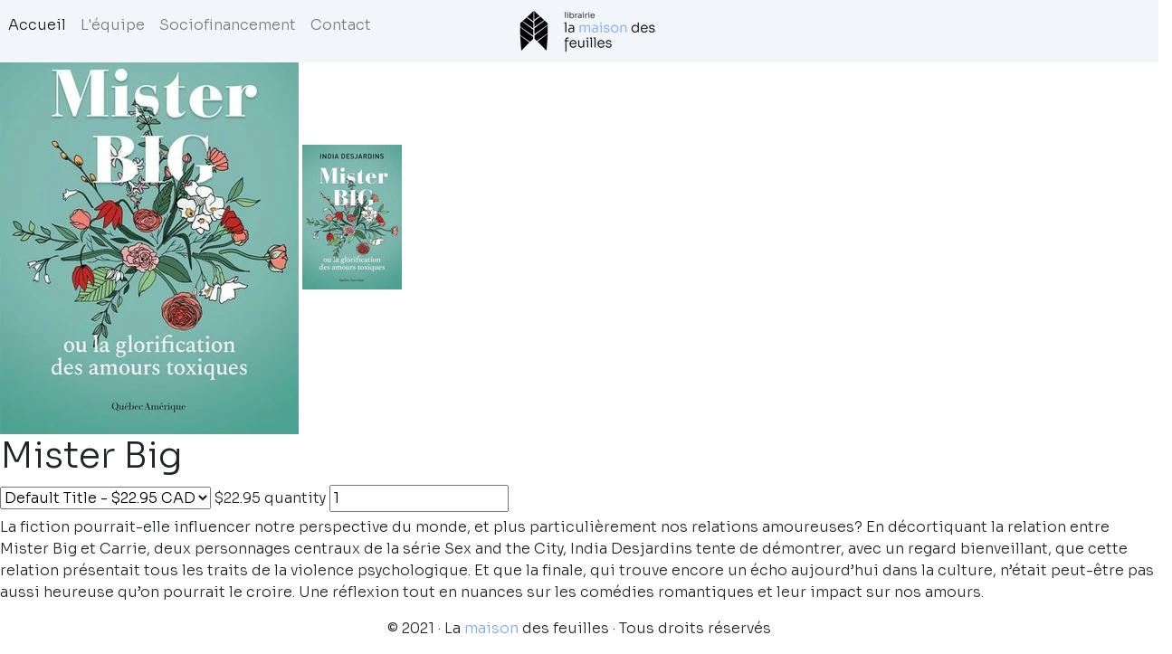

--- FILE ---
content_type: text/css
request_url: https://maisondesfeuilles.ca/cdn/shop/t/11/assets/application.css?v=56563155992356619411617281806
body_size: 224
content:
/** Shopify CDN: Minification failed

Line 9:0 Comments in CSS use "/* ... */" instead of "//"
Line 10:0 Comments in CSS use "/* ... */" instead of "//"
Line 110:23 Comments in CSS use "/* ... */" instead of "//"
Line 164:19 Expected ":"

**/
// Put your styles in this file.
// Note: "@import" rules aren’t supported.






html {
  font-family: 'Sora', sans-serif;
  scroll-behavior: smooth !important;
}

body {
  font-family: 'Sora', sans-serif;
}

h5 {
  font-style: normal;
  font-weight: normal;
  font-size: 20px;
  line-height: 32px;
}

.secondary {
  color: #7CA7FF;
}

.tertiary {
  color: #5F6571;
}

.btn-secondary {
  border-bottom-color: #7CA7FF;
  border-left-color: #7CA7FF;
  border-right-color: #7CA7FF;
  border-top-color: #7CA7FF;
  background-color: #7CA7FF;
}

.btn-secondary:active, .btn-secondary:hover, .btn-secondary:focus {
  border-bottom-color: #7CA7FF !important;
  border-left-color: #7CA7FF !important;
  border-right-color: #7CA7FF !important;
  border-top-color: #7CA7FF !important;
  background-color: #7CA7FF !important;
}

.navbar {
  background-color: #F2F5F9;
}

.menu-logo img {
  margin-bottom: -20px;
  margin-top: -20px;
}

footer p {
  color: #5F6571;
}

footer > div > div {
  max-width: 600px;
}

footer .contact-details {
  font-size: 16px;
  line-height: 24px;
  margin-left: auto;
  margin-right: auto;
  text-align: center;
}

@media (min-width:992px) {
  footer .contact-details {
    margin-left: 0px;
    text-align: left;
  }
}

footer .mailing-list {
  margin-left: auto;
  margin-right: auto;
  text-align: center;
}

@media (min-width:992px) {
  footer .mailing-list {
    margin-right: 0px;
    max-width: 400px;
    text-align: right;
  }
}

footer .mailing-list p {
  font-size: 12px;
  line-height: 15px;
}

footer .google-maps {
  position: relative;
  padding-bottom: 50%; // This is the aspect ratio
  height: 0;
  overflow: hidden;
}

footer .google-maps iframe {
  position: absolute;
  top: 0;
  left: 0;
  width: 100% !important;
  height: 100% !important;
}

#equipe::before, #sociofinancement::before, #contact::before {
  content: "";
  display: block;
  height: 69px; /* fixed header height*/
  margin: -69px 0 0; /* negative fixed header height */
}

.team-member {
  max-width: 500px;
}

.team-member ul {
  padding-left:20px;
}

.carousel-control-next-icon {
  background-image: url("data:image/svg+xml,%3csvg xmlns='http://www.w3.org/2000/svg' fill='black' width='8' height='8' viewBox='0 0 8 8'%3e%3cpath d='M2.75 0l-1.5 1.5L3.75 4l-2.5 2.5L2.75 8l4-4-4-4z'/%3e%3c/svg%3e");
}

.carousel-control-prev-icon {
    background-image: url("data:image/svg+xml,%3csvg xmlns='http://www.w3.org/2000/svg' fill='black' width='8' height='8' viewBox='0 0 8 8'%3e%3cpath d='M5.25 0l-4 4 4 4 1.5-1.5L4.25 4l2.5-2.5L5.25 0z'/%3e%3c/svg%3e");
}

.carousel-indicators li {
  background-color: #5a5a5a;
}

.carousel-caption {
  color: #5a5a5a;
}

.carousel-caption h4 {
  font-family: Sora;
  font-style: normal;
  font-weight: bold;
  font-size: 12px;
  line-height: 15px;
  letter-spacing: 0.235em;
}

.carousel-caption p {
  font-size: 30px;a
  line-height: 107.5%;
}

.carousel-item {
  background-position: top left, right top;
  background-repeat: repeat, no-repeat;
  height: 400px;
}

.carousel-item img {
  display: block;
  margin-left: auto;
}

.crowdfounding .blockquote {
  font-size: 1rem;
}